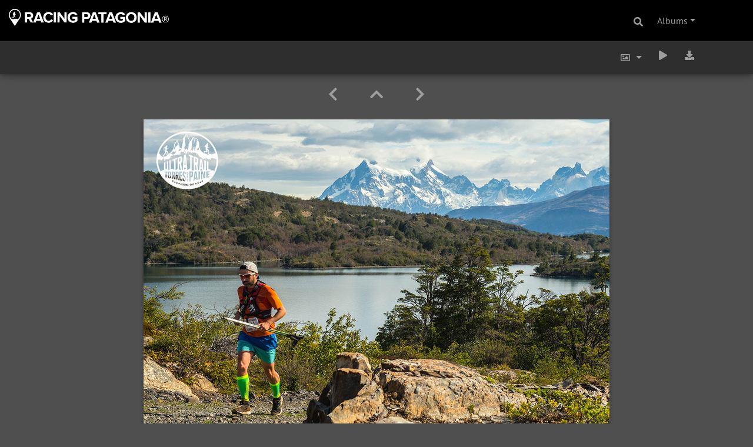

--- FILE ---
content_type: text/html; charset=utf-8
request_url: https://cdn.racingpatagonia.com/photos/picture.php/23339/category/ultra-paine-2016
body_size: 7252
content:
<a href="https://cdn.racingpatagonia.com/photos/index.php?/page/racing_patagonia"><img id="rpLogo" style="float: left; position: absolute; top: 15; left: 15;border: none;width: 17em;z-index:2000;" src="https://cdn.racingpatagonia.com/rpatagonia/logos/RacingPatagoniaLogo_SinCuernos_White.png" alt="Logo Racing Patagonia" /></a><!DOCTYPE html>
<html lang="en" dir="ltr">
<head>
    <meta http-equiv="Content-Type" content="text/html; charset=utf-8">
    <meta name="generator" content="Piwigo (aka PWG), see piwigo.org">
    <meta name="viewport" content="width=device-width, initial-scale=1.0, maximum-scale=1.0, viewport-fit=cover">
    <meta name="mobile-web-app-capable" content="yes">
    <meta name="apple-mobile-web-app-capable" content="yes">
    <meta name="apple-mobile-web-app-status-bar-style" content="black-translucent">
    <meta http-equiv="X-UA-Compatible" content="IE=edge">
    <meta name="description" content="edhe6527 - edhe6527.jpg">

    <title>edhe6527 | </title>
    
    <link rel="icon" sizes="192x192" href="../../../themes/bootstrap_darkroom/img/logo.png">
    <link rel="apple-touch-icon" sizes="192x192" href="../../../themes/bootstrap_darkroom/img/logo.png">
    <link rel="start" title="Home" href="/photos/" >
    <link rel="search" title="Search" href="../../../search.php">
    <link rel="first" title="First" href="../../../picture.php/23368/category/ultra-paine-2016">
    <link rel="prev" title="Previous" href="../../../picture.php/23319/category/ultra-paine-2016">
    <link rel="next" title="Next" href="../../../picture.php/23334/category/ultra-paine-2016">
    <link rel="last" title="Last" href="../../../picture.php/23274/category/ultra-paine-2016">
    <link rel="up" title="Thumbnails" href="../../../index.php/category/ultra-paine-2016">
    <link rel="canonical" href="../../../picture.php/23339">

<link rel="stylesheet" type="text/css" href="../../../_data/combined/1o8dyek.css">

    <meta name="robots" content="noindex,nofollow">
<link rel="prerender" href="../../../picture.php/23334/category/ultra-paine-2016">
</head>

<body id="thePicturePage">
<div id="wrapper">
        <nav class="navbar navbar-expand-lg navbar-main bg-dark navbar-dark">
            <div class="container">
                <a class="navbar-brand mr-auto" href="/photos/"></a>
                <button type="button" class="navbar-toggler" data-toggle="collapse" data-target="#navbar-menubar" aria-controls="navbar-menubar" aria-expanded="false" aria-label="Toggle navigation">
                    <span class="fas fa-bars"></span>
                </button>
                <div class="collapse navbar-collapse" id="navbar-menubar">
                  <form class="form-inline navbar-form ml-auto" role="search" action="../../../qsearch.php" method="get" id="quicksearch" onsubmit="return this.q.value!='' && this.q.value!=qsearch_prompt;">
                    <i class="fas fa-search" title="Search" aria-hidden="true"></i>
                    <div class="form-group">
                        <input type="text" name="q" id="qsearchInput" class="form-control" placeholder="Search" />
                    </div>
                  </form>

<!-- Start of menubar.tpl -->
<ul class="navbar-nav">
<li id="categoriesDropdownMenu" class="nav-item dropdown">
    <a href="#" class="nav-link dropdown-toggle" data-toggle="dropdown">Albums</a>
    <div class="dropdown-menu dropdown-menu-right" role="menu">
        <a class="dropdown-item" data-level="0" href="../../../index.php/category/64">
            Patagonian Expedition Race&#174;
            <span class="badge badge-secondary ml-2" title="739 photos in 14 sub-albums">739</span>
        </a>
        <a class="dropdown-item" data-level="1" href="../../../index.php/category/per-top100">
            Top 100
            <span class="badge badge-secondary ml-2" title="100 photos in this album">100</span>
        </a>
        <a class="dropdown-item" data-level="1" href="../../../index.php/category/per2018">
            2018
            <span class="badge badge-secondary ml-2" title="100 photos in this album">100</span>
        </a>
        <a class="dropdown-item" data-level="1" href="../../../index.php/category/per2016">
            2016
            <span class="badge badge-secondary ml-2" title="100 photos in this album">100</span>
        </a>
        <a class="dropdown-item" data-level="1" href="../../../index.php/category/per2013">
            2013
            <span class="badge badge-secondary ml-2" title="40 photos in this album">40</span>
        </a>
        <a class="dropdown-item" data-level="1" href="../../../index.php/category/per2012">
            2012
            <span class="badge badge-secondary ml-2" title="40 photos in this album">40</span>
        </a>
        <a class="dropdown-item" data-level="1" href="../../../index.php/category/per2011">
            2011
            <span class="badge badge-secondary ml-2" title="40 photos in this album">40</span>
        </a>
        <a class="dropdown-item" data-level="1" href="../../../index.php/category/per2010">
            2010
            <span class="badge badge-secondary ml-2" title="40 photos in this album">40</span>
        </a>
        <a class="dropdown-item" data-level="1" href="../../../index.php/category/per2009">
            2009
            <span class="badge badge-secondary ml-2" title="40 photos in this album">40</span>
        </a>
        <a class="dropdown-item" data-level="1" href="../../../index.php/category/per2008">
            2008
            <span class="badge badge-secondary ml-2" title="40 photos in this album">40</span>
        </a>
        <a class="dropdown-item" data-level="1" href="../../../index.php/category/per2007">
            2007
            <span class="badge badge-secondary ml-2" title="40 photos in this album">40</span>
        </a>
        <a class="dropdown-item" data-level="1" href="../../../index.php/category/per2006-invierno">
            2006 Winter
            <span class="badge badge-secondary ml-2" title="40 photos in this album">40</span>
        </a>
        <a class="dropdown-item" data-level="1" href="../../../index.php/category/per2006">
            2006
            <span class="badge badge-secondary ml-2" title="39 photos in this album">39</span>
        </a>
        <a class="dropdown-item" data-level="1" href="../../../index.php/category/per2005">
            2005
            <span class="badge badge-secondary ml-2" title="40 photos in this album">40</span>
        </a>
        <a class="dropdown-item" data-level="1" href="../../../index.php/category/per2004">
            2004
            <span class="badge badge-secondary ml-2" title="40 photos in this album">40</span>
        </a>
        <a class="dropdown-item" data-level="0" href="../../../index.php/category/ultra-fiord">
            Ultra Fiord&#174;
            <span class="badge badge-secondary ml-2" title="2722 photos in 8 sub-albums">2722</span>
        </a>
        <a class="dropdown-item" data-level="1" href="../../../index.php/category/ultra-fiord-2024">
            2024
            <span class="badge badge-secondary ml-2" title="1772 photos in this album">1772</span>
        </a>
        <a class="dropdown-item" data-level="1" href="../../../index.php/category/ultra-fiord-2023">
            2023
            <span class="badge badge-secondary ml-2" title="250 photos in this album">250</span>
        </a>
        <a class="dropdown-item" data-level="1" href="../../../index.php/category/ultra-fiord-2022">
            2022
            <span class="badge badge-secondary ml-2" title="150 photos in this album">150</span>
        </a>
        <a class="dropdown-item" data-level="1" href="../../../index.php/category/ultra-fiord-2019">
            2019
            <span class="badge badge-secondary ml-2" title="100 photos in this album">100</span>
        </a>
        <a class="dropdown-item" data-level="1" href="../../../index.php/category/ultra-fiord-2018">
            2018
            <span class="badge badge-secondary ml-2" title="100 photos in this album">100</span>
        </a>
        <a class="dropdown-item" data-level="1" href="../../../index.php/category/ultra-fiord-2017">
            2017
            <span class="badge badge-secondary ml-2" title="150 photos in this album">150</span>
        </a>
        <a class="dropdown-item" data-level="1" href="../../../index.php/category/ultra-fiord-2016">
            2016
            <span class="badge badge-secondary ml-2" title="100 photos in this album">100</span>
        </a>
        <a class="dropdown-item" data-level="1" href="../../../index.php/category/ultra-fiord-2015">
            2015
            <span class="badge badge-secondary ml-2" title="100 photos in this album">100</span>
        </a>
        <a class="dropdown-item" data-level="0" href="../../../index.php/category/ultra-paine">
            Ultra Paine&#174;
            <span class="badge badge-secondary ml-2" title="8434 photos in 11 sub-albums">8434</span>
        </a>
        <a class="dropdown-item" data-level="1" href="../../../index.php/category/ultra-paine-2025">
            2025
            <span class="badge badge-secondary ml-2" title="6434 photos in this album">6434</span>
        </a>
        <a class="dropdown-item" data-level="1" href="../../../index.php/category/ultra-paine-2024">
            2024
            <span class="badge badge-secondary ml-2" title="300 photos in this album">300</span>
        </a>
        <a class="dropdown-item" data-level="1" href="../../../index.php/category/ultra-paine-2023">
            2023
            <span class="badge badge-secondary ml-2" title="300 photos in this album">300</span>
        </a>
        <a class="dropdown-item" data-level="1" href="../../../index.php/category/ultra-paine-2022">
            2022
            <span class="badge badge-secondary ml-2" title="250 photos in this album">250</span>
        </a>
        <a class="dropdown-item" data-level="1" href="../../../index.php/category/ultra-paine-2021">
            2021
            <span class="badge badge-secondary ml-2" title="250 photos in this album">250</span>
        </a>
        <a class="dropdown-item" data-level="1" href="../../../index.php/category/ultra-paine-2019">
            2019
            <span class="badge badge-secondary ml-2" title="250 photos in this album">250</span>
        </a>
        <a class="dropdown-item" data-level="1" href="../../../index.php/category/ultra-paine-2018">
            2018
            <span class="badge badge-secondary ml-2" title="100 photos in this album">100</span>
        </a>
        <a class="dropdown-item" data-level="1" href="../../../index.php/category/ultra-paine-2017">
            2017
            <span class="badge badge-secondary ml-2" title="250 photos in this album">250</span>
        </a>
        <a class="dropdown-item active" data-level="1" href="../../../index.php/category/ultra-paine-2016">
            2016
            <span class="badge badge-secondary ml-2" title="100 photos in this album">100</span>
        </a>
        <a class="dropdown-item" data-level="1" href="../../../index.php/category/ultra-paine-2015">
            2015
            <span class="badge badge-secondary ml-2" title="100 photos in this album">100</span>
        </a>
        <a class="dropdown-item" data-level="1" href="../../../index.php/category/ultra-paine-2014">
            2014
            <span class="badge badge-secondary ml-2" title="100 photos in this album">100</span>
        </a>
        <a class="dropdown-item" data-level="0" href="../../../index.php/category/patagonian-international-marathon">
            Patagonian International Marathon&#174;
            <span class="badge badge-secondary ml-2" title="6056 photos in 13 sub-albums">6056</span>
        </a>
        <a class="dropdown-item" data-level="1" href="../../../index.php/category/pim2025">
            2025
            <span class="badge badge-secondary ml-2" title="4056 photos in this album">4056</span>
        </a>
        <a class="dropdown-item" data-level="1" href="../../../index.php/category/pim2024">
            2024
            <span class="badge badge-secondary ml-2" title="300 photos in this album">300</span>
        </a>
        <a class="dropdown-item" data-level="1" href="../../../index.php/category/pim2023">
            2023
            <span class="badge badge-secondary ml-2" title="300 photos in this album">300</span>
        </a>
        <a class="dropdown-item" data-level="1" href="../../../index.php/category/pim2022">
            2022
            <span class="badge badge-secondary ml-2" title="250 photos in this album">250</span>
        </a>
        <a class="dropdown-item" data-level="1" href="../../../index.php/category/pim2021">
            2021
            <span class="badge badge-secondary ml-2" title="150 photos in this album">150</span>
        </a>
        <a class="dropdown-item" data-level="1" href="../../../index.php/category/pim2019">
            2019
            <span class="badge badge-secondary ml-2" title="150 photos in this album">150</span>
        </a>
        <a class="dropdown-item" data-level="1" href="../../../index.php/category/pim2018">
            2018
            <span class="badge badge-secondary ml-2" title="150 photos in this album">150</span>
        </a>
        <a class="dropdown-item" data-level="1" href="../../../index.php/category/pim2017">
            2017
            <span class="badge badge-secondary ml-2" title="150 photos in this album">150</span>
        </a>
        <a class="dropdown-item" data-level="1" href="../../../index.php/category/pim2016">
            2016
            <span class="badge badge-secondary ml-2" title="150 photos in this album">150</span>
        </a>
        <a class="dropdown-item" data-level="1" href="../../../index.php/category/pim2015">
            2015
            <span class="badge badge-secondary ml-2" title="150 photos in this album">150</span>
        </a>
        <a class="dropdown-item" data-level="1" href="../../../index.php/category/pim2014">
            2014
            <span class="badge badge-secondary ml-2" title="150 photos in this album">150</span>
        </a>
        <a class="dropdown-item" data-level="1" href="../../../index.php/category/pim2013">
            2013
            <span class="badge badge-secondary ml-2" title="50 photos in this album">50</span>
        </a>
        <a class="dropdown-item" data-level="1" href="../../../index.php/category/pim2012">
            2012
            <span class="badge badge-secondary ml-2" title="50 photos in this album">50</span>
        </a>
        <div class="dropdown-divider"></div>
        <div class="dropdown-header">17952 photos</div>
    </div>
</li>




</ul>
<!-- End of menubar.tpl -->

                </div>
            </div>
        </nav>





<!-- End of header.tpl -->
<!-- Start of picture.tpl -->


<nav class="navbar navbar-contextual navbar-expand-lg navbar-dark bg-light sticky-top mb-2">
    <div class="container">
        <div class="navbar-brand">
            <div class="nav-breadcrumb d-inline-flex"><a class="nav-breadcrumb-item" href="/photos/">Home</a><a class="nav-breadcrumb-item" href="../../../index.php/categories">Albums</a><a class="nav-breadcrumb-item" href="../../../index.php/category/ultra-paine">Ultra Paine&#174;</a><a class="nav-breadcrumb-item" href="../../../index.php/category/ultra-paine-2016">2016</a><span class="nav-breadcrumb-item active">edhe6527</span></div>
        </div>
        <button type="button" class="navbar-toggler" data-toggle="collapse" data-target="#secondary-navbar" aria-controls="secondary-navbar" aria-expanded="false" aria-label="Toggle navigation">
            <span class="fas fa-bars"></span>
        </button>
        <div class="navbar-collapse collapse justify-content-end" id="secondary-navbar">
            <ul class="navbar-nav">

                <li class="nav-item dropdown">
                    <a href="#" class="nav-link dropdown-toggle" data-toggle="dropdown" title="Photo sizes">
                        <i class="far fa-image fa-fw" aria-hidden="true"></i><span class="d-lg-none ml-2">Photo sizes</span>
                    </a>
                    <div class="dropdown-menu dropdown-menu-right" role="menu">
                        <a id="derivative2small" class="dropdown-item derivative-li" href="javascript:changeImgSrc('../../../_data/i/upload/2023/05/26/20230526191859-735bfe1f-2s.jpg','2small','2small')" rel="nofollow">
                                XXS - tiny<span class="derivativeSizeDetails"> (240 x 180)</span>
                        </a>
                        <a id="derivativexsmall" class="dropdown-item derivative-li" href="javascript:changeImgSrc('../../../i.php/upload/2023/05/26/20230526191859-735bfe1f-xs.jpg','xsmall','xsmall')" rel="nofollow">
                                XS - extra small<span class="derivativeSizeDetails"> (432 x 324)</span>
                        </a>
                        <a id="derivativesmall" class="dropdown-item derivative-li" href="javascript:changeImgSrc('../../../_data/i/upload/2023/05/26/20230526191859-735bfe1f-sm.jpg','small','small')" rel="nofollow">
                                S - small<span class="derivativeSizeDetails"> (576 x 432)</span>
                        </a>
                        <a id="derivativemedium" class="dropdown-item derivative-li active" href="javascript:changeImgSrc('../../../_data/i/upload/2023/05/26/20230526191859-735bfe1f-me.jpg','medium','medium')" rel="nofollow">
                                M - medium<span class="derivativeSizeDetails"> (792 x 594)</span>
                        </a>
                        <a id="derivativelarge" class="dropdown-item derivative-li" href="javascript:changeImgSrc('../../../_data/i/upload/2023/05/26/20230526191859-735bfe1f-la.jpg','large','large')" rel="nofollow">
                                L - large<span class="derivativeSizeDetails"> (1008 x 756)</span>
                        </a>
                        <a id="derivativeOriginal" class="dropdown-item derivative-li" href="javascript:changeImgSrc('../../../upload/2023/05/26/20230526191859-735bfe1f.jpg','xlarge','Original')" rel="nofollow">
                                Original<span class="derivativeSizeDetails"> (1200 x 900)</span>
                        </a>
                    </div>
                </li>
                <li class="nav-item">
                    <a class="nav-link" href="../../../picture.php/23339/category/ultra-paine-2016?slideshow=" title="slideshow" id="startSlideshow" rel="nofollow">
                        <i class="fas fa-play fa-fw" aria-hidden="true"></i><span class="d-lg-none ml-2 text-capitalize">slideshow</span>
                    </a>
                </li>

                <li class="nav-item">
                    <a id="downloadSwitchLink" class="nav-link" href="../../../action.php?id=23339&amp;part=e&amp;download" title="Download this file" rel="nofollow">
                        <i class="fas fa-download fa-fw" aria-hidden="true"></i><span class="d-lg-none ml-2">Download this file</span>
                    </a>
 
                </li>
            </ul>
        </div>
    </div>
</nav>


<div id="main-picture-container" class="container">



  <div class="row justify-content-center">
    <div id="navigationButtons" class="col-12 py-2">


<a href="../../../picture.php/23319/category/ultra-paine-2016" title="Previous : artr2831" id="navPrevPicture"> <i class="fas fa-chevron-left" aria-hidden="true"></i> </a><a href="../../../index.php/category/ultra-paine-2016" title="Thumbnails"> <i class="fas fa-chevron-up"></i> </a><a href="../../../picture.php/23334/category/ultra-paine-2016" title="Next : edhe6293" id="navNextPicture"> <i class="fas fa-chevron-right" aria-hidden="true"></i> </a>
    </div>


  </div>

  <div id="theImage" class="row d-block justify-content-center mb-3">
    <img class=" " src="../../../_data/i/upload/2023/05/26/20230526191859-735bfe1f-me.jpg" width="792" height="594" alt="edhe6527.jpg" id="theMainImage" usemap="#mapmedium" title="edhe6527 - edhe6527.jpg">

<map name="map2small"><area shape=rect coords="0,0,60,180" href="../../../picture.php/23319/category/ultra-paine-2016" title="Previous : artr2831" alt="artr2831"><area shape=rect coords="60,0,179,45" href="../../../index.php/category/ultra-paine-2016" title="Thumbnails" alt="Thumbnails"><area shape=rect coords="180,0,240,180" href="../../../picture.php/23334/category/ultra-paine-2016" title="Next : edhe6293" alt="edhe6293"></map><map name="mapxsmall"><area shape=rect coords="0,0,108,324" href="../../../picture.php/23319/category/ultra-paine-2016" title="Previous : artr2831" alt="artr2831"><area shape=rect coords="108,0,322,81" href="../../../index.php/category/ultra-paine-2016" title="Thumbnails" alt="Thumbnails"><area shape=rect coords="324,0,432,324" href="../../../picture.php/23334/category/ultra-paine-2016" title="Next : edhe6293" alt="edhe6293"></map><map name="mapsmall"><area shape=rect coords="0,0,144,432" href="../../../picture.php/23319/category/ultra-paine-2016" title="Previous : artr2831" alt="artr2831"><area shape=rect coords="144,0,429,108" href="../../../index.php/category/ultra-paine-2016" title="Thumbnails" alt="Thumbnails"><area shape=rect coords="433,0,576,432" href="../../../picture.php/23334/category/ultra-paine-2016" title="Next : edhe6293" alt="edhe6293"></map><map name="mapmedium"><area shape=rect coords="0,0,198,594" href="../../../picture.php/23319/category/ultra-paine-2016" title="Previous : artr2831" alt="artr2831"><area shape=rect coords="198,0,591,148" href="../../../index.php/category/ultra-paine-2016" title="Thumbnails" alt="Thumbnails"><area shape=rect coords="595,0,792,594" href="../../../picture.php/23334/category/ultra-paine-2016" title="Next : edhe6293" alt="edhe6293"></map><map name="maplarge"><area shape=rect coords="0,0,252,756" href="../../../picture.php/23319/category/ultra-paine-2016" title="Previous : artr2831" alt="artr2831"><area shape=rect coords="252,0,752,189" href="../../../index.php/category/ultra-paine-2016" title="Thumbnails" alt="Thumbnails"><area shape=rect coords="757,0,1008,756" href="../../../picture.php/23334/category/ultra-paine-2016" title="Next : edhe6293" alt="edhe6293"></map><map name="mapOriginal"><area shape=rect coords="0,0,300,900" href="../../../picture.php/23319/category/ultra-paine-2016" title="Previous : artr2831" alt="artr2831"><area shape=rect coords="300,0,895,225" href="../../../index.php/category/ultra-paine-2016" title="Thumbnails" alt="Thumbnails"><area shape=rect coords="902,0,1200,900" href="../../../picture.php/23334/category/ultra-paine-2016" title="Next : edhe6293" alt="edhe6293"></map>
  </div>


  <div id="theImageComment" class="row justify-content-center mb-3">
  </div>

    
  <div id="theImageShareButtons" class="row justify-content-center">
    <section id="share">
        <a href="http://twitter.com/share?text=edhe6527&amp;url=https://cdn.racingpatagonia.com/photos/picture.php/23339/category/ultra-paine-2016"
           onclick="window.open(this.href, 'twitter-share', 'width=550,height=235');return false;" title="Share on Twitter">
            <i class="fab fa-twitter"></i>        </a>
        <a href="https://www.facebook.com/sharer/sharer.php?u=https://cdn.racingpatagonia.com/photos/picture.php/23339/category/ultra-paine-2016"
           onclick="window.open(this.href, 'facebook-share','width=580,height=296');return false;" title="Share on Facebook">
            <i class="fab fa-facebook"></i>        </a>
    </section>
  </div>
</div>

<div id="carousel-container" class="container">
  <div id="theImageCarousel" class="row mx-0">
    <div class="col-lg-10 col-md-12 mx-auto">
      <div id="thumbnailCarousel" class="slick-carousel">
                        <div class="text-center">
          <a href="../../../picture.php/23368/category/ultra-paine-2016">
            <img data-lazy="../../../_data/i/upload/2023/05/26/20230526191859-7911e79c-sq.jpg" alt="paai6580" title="" class="img-fluid path-ext-jpg file-ext-jpg">
          </a>
        </div>
                        <div class="text-center">
          <a href="../../../picture.php/23362/category/ultra-paine-2016">
            <img data-lazy="../../../_data/i/upload/2023/05/26/20230526191859-377e3359-sq.jpg" alt="juma9451" title="" class="img-fluid path-ext-jpg file-ext-jpg">
          </a>
        </div>
                        <div class="text-center">
          <a href="../../../picture.php/23372/category/ultra-paine-2016">
            <img data-lazy="../../../_data/i/upload/2023/05/26/20230526191859-b5fed9a0-sq.jpg" alt="paai7118" title="" class="img-fluid path-ext-jpg file-ext-jpg">
          </a>
        </div>
                        <div class="text-center">
          <a href="../../../picture.php/23346/category/ultra-paine-2016">
            <img data-lazy="../../../_data/i/upload/2023/05/26/20230526191859-1aaa4ea2-sq.jpg" alt="gusa6645" title="" class="img-fluid path-ext-jpg file-ext-jpg">
          </a>
        </div>
                        <div class="text-center">
          <a href="../../../picture.php/23364/category/ultra-paine-2016">
            <img data-lazy="../../../_data/i/upload/2023/05/26/20230526191859-520ec4a4-sq.jpg" alt="juma9525" title="" class="img-fluid path-ext-jpg file-ext-jpg">
          </a>
        </div>
                        <div class="text-center">
          <a href="../../../picture.php/23321/category/ultra-paine-2016">
            <img data-lazy="../../../_data/i/upload/2023/05/26/20230526191859-3ef50cfa-sq.jpg" alt="artr2840" title="" class="img-fluid path-ext-jpg file-ext-jpg">
          </a>
        </div>
                        <div class="text-center">
          <a href="../../../picture.php/23361/category/ultra-paine-2016">
            <img data-lazy="../../../_data/i/upload/2023/05/26/20230526191859-4aa73989-sq.jpg" alt="juma9444" title="" class="img-fluid path-ext-jpg file-ext-jpg">
          </a>
        </div>
                        <div class="text-center">
          <a href="../../../picture.php/23358/category/ultra-paine-2016">
            <img data-lazy="../../../_data/i/upload/2023/05/26/20230526191859-f49e0f6a-sq.jpg" alt="juma9375" title="" class="img-fluid path-ext-jpg file-ext-jpg">
          </a>
        </div>
                        <div class="text-center">
          <a href="../../../picture.php/23347/category/ultra-paine-2016">
            <img data-lazy="../../../_data/i/upload/2023/05/26/20230526191859-3ac5e908-sq.jpg" alt="gusa6659" title="" class="img-fluid path-ext-jpg file-ext-jpg">
          </a>
        </div>
                        <div class="text-center">
          <a href="../../../picture.php/23336/category/ultra-paine-2016">
            <img data-lazy="../../../_data/i/upload/2023/05/26/20230526191859-eadec07f-sq.jpg" alt="edhe6488" title="" class="img-fluid path-ext-jpg file-ext-jpg">
          </a>
        </div>
                        <div class="text-center">
          <a href="../../../picture.php/23355/category/ultra-paine-2016">
            <img data-lazy="../../../_data/i/upload/2023/05/26/20230526191859-dfb1cb55-sq.jpg" alt="juma9192" title="" class="img-fluid path-ext-jpg file-ext-jpg">
          </a>
        </div>
                        <div class="text-center">
          <a href="../../../picture.php/23354/category/ultra-paine-2016">
            <img data-lazy="../../../_data/i/upload/2023/05/26/20230526191859-1f46e7d5-sq.jpg" alt="gusa6948" title="" class="img-fluid path-ext-jpg file-ext-jpg">
          </a>
        </div>
                        <div class="text-center">
          <a href="../../../picture.php/23353/category/ultra-paine-2016">
            <img data-lazy="../../../_data/i/upload/2023/05/26/20230526191859-7a5aad15-sq.jpg" alt="gusa6934" title="" class="img-fluid path-ext-jpg file-ext-jpg">
          </a>
        </div>
                        <div class="text-center">
          <a href="../../../picture.php/23351/category/ultra-paine-2016">
            <img data-lazy="../../../_data/i/upload/2023/05/26/20230526191859-a91683f1-sq.jpg" alt="gusa6741" title="" class="img-fluid path-ext-jpg file-ext-jpg">
          </a>
        </div>
                        <div class="text-center">
          <a href="../../../picture.php/23370/category/ultra-paine-2016">
            <img data-lazy="../../../_data/i/upload/2023/05/26/20230526191859-11689b7f-sq.jpg" alt="paai6678" title="" class="img-fluid path-ext-jpg file-ext-jpg">
          </a>
        </div>
                        <div class="text-center">
          <a href="../../../picture.php/23348/category/ultra-paine-2016">
            <img data-lazy="../../../_data/i/upload/2023/05/26/20230526191859-4e1f7eb5-sq.jpg" alt="gusa6668" title="" class="img-fluid path-ext-jpg file-ext-jpg">
          </a>
        </div>
                        <div class="text-center">
          <a href="../../../picture.php/23279/category/ultra-paine-2016">
            <img data-lazy="../../../_data/i/upload/2023/05/26/20230526191859-d935245e-sq.jpg" alt="SP3095" title="" class="img-fluid path-ext-jpg file-ext-jpg">
          </a>
        </div>
                        <div class="text-center">
          <a href="../../../picture.php/23316/category/ultra-paine-2016">
            <img data-lazy="../../../_data/i/upload/2023/05/26/20230526191859-4b3769fa-sq.jpg" alt="artr2807" title="" class="img-fluid path-ext-jpg file-ext-jpg">
          </a>
        </div>
                        <div class="text-center">
          <a href="../../../picture.php/23345/category/ultra-paine-2016">
            <img data-lazy="../../../_data/i/upload/2023/05/26/20230526191859-a4f19e84-sq.jpg" alt="gusa6591" title="" class="img-fluid path-ext-jpg file-ext-jpg">
          </a>
        </div>
                        <div class="text-center">
          <a href="../../../picture.php/23343/category/ultra-paine-2016">
            <img data-lazy="../../../_data/i/upload/2023/05/26/20230526191859-36578e6a-sq.jpg" alt="edhe6623" title="" class="img-fluid path-ext-jpg file-ext-jpg">
          </a>
        </div>
                        <div class="text-center">
          <a href="../../../picture.php/23369/category/ultra-paine-2016">
            <img data-lazy="../../../_data/i/upload/2023/05/26/20230526191859-842a1a2b-sq.jpg" alt="paai6615" title="" class="img-fluid path-ext-jpg file-ext-jpg">
          </a>
        </div>
                        <div class="text-center">
          <a href="../../../picture.php/23319/category/ultra-paine-2016">
            <img data-lazy="../../../_data/i/upload/2023/05/26/20230526191859-a2a921c0-sq.jpg" alt="artr2831" title="" class="img-fluid path-ext-jpg file-ext-jpg">
          </a>
        </div>
                        <div class="text-center thumbnail-active">
          <a href="../../../picture.php/23339/category/ultra-paine-2016">
            <img data-lazy="../../../_data/i/upload/2023/05/26/20230526191859-735bfe1f-sq.jpg" alt="edhe6527" title="" class="img-fluid path-ext-jpg file-ext-jpg">
          </a>
        </div>
                        <div class="text-center">
          <a href="../../../picture.php/23334/category/ultra-paine-2016">
            <img data-lazy="../../../_data/i/upload/2023/05/26/20230526191859-8336f6b8-sq.jpg" alt="edhe6293" title="" class="img-fluid path-ext-jpg file-ext-jpg">
          </a>
        </div>
                        <div class="text-center">
          <a href="../../../picture.php/23295/category/ultra-paine-2016">
            <img data-lazy="../../../_data/i/upload/2023/05/26/20230526191859-a2838494-sq.jpg" alt="alzo9210" title="" class="img-fluid path-ext-jpg file-ext-jpg">
          </a>
        </div>
                        <div class="text-center">
          <a href="../../../picture.php/23326/category/ultra-paine-2016">
            <img data-lazy="../../../_data/i/upload/2023/05/26/20230526191859-6affbe23-sq.jpg" alt="edhe3085" title="" class="img-fluid path-ext-jpg file-ext-jpg">
          </a>
        </div>
                        <div class="text-center">
          <a href="../../../picture.php/23333/category/ultra-paine-2016">
            <img data-lazy="../../../_data/i/upload/2023/05/26/20230526191859-551c949e-sq.jpg" alt="edhe6280" title="" class="img-fluid path-ext-jpg file-ext-jpg">
          </a>
        </div>
                        <div class="text-center">
          <a href="../../../picture.php/23310/category/ultra-paine-2016">
            <img data-lazy="../../../_data/i/upload/2023/05/26/20230526191859-ac89056c-sq.jpg" alt="artr2627" title="" class="img-fluid path-ext-jpg file-ext-jpg">
          </a>
        </div>
                        <div class="text-center">
          <a href="../../../picture.php/23328/category/ultra-paine-2016">
            <img data-lazy="../../../_data/i/upload/2023/05/26/20230526191859-35f7587a-sq.jpg" alt="edhe3195" title="" class="img-fluid path-ext-jpg file-ext-jpg">
          </a>
        </div>
                        <div class="text-center">
          <a href="../../../picture.php/23325/category/ultra-paine-2016">
            <img data-lazy="../../../_data/i/upload/2023/05/26/20230526191859-3847a89e-sq.jpg" alt="edhe3080" title="" class="img-fluid path-ext-jpg file-ext-jpg">
          </a>
        </div>
                        <div class="text-center">
          <a href="../../../picture.php/23305/category/ultra-paine-2016">
            <img data-lazy="../../../_data/i/upload/2023/05/26/20230526191859-bae7524d-sq.jpg" alt="artr2536" title="" class="img-fluid path-ext-jpg file-ext-jpg">
          </a>
        </div>
                        <div class="text-center">
          <a href="../../../picture.php/23275/category/ultra-paine-2016">
            <img data-lazy="../../../_data/i/upload/2023/05/26/20230526191859-1c0f3cbc-sq.jpg" alt="SP3043" title="" class="img-fluid path-ext-jpg file-ext-jpg">
          </a>
        </div>
                        <div class="text-center">
          <a href="../../../picture.php/23324/category/ultra-paine-2016">
            <img data-lazy="../../../_data/i/upload/2023/05/26/20230526191859-fc557afe-sq.jpg" alt="artr2889" title="" class="img-fluid path-ext-jpg file-ext-jpg">
          </a>
        </div>
                        <div class="text-center">
          <a href="../../../picture.php/23323/category/ultra-paine-2016">
            <img data-lazy="../../../_data/i/upload/2023/05/26/20230526191859-9d6ed371-sq.jpg" alt="artr2886" title="" class="img-fluid path-ext-jpg file-ext-jpg">
          </a>
        </div>
                        <div class="text-center">
          <a href="../../../picture.php/23357/category/ultra-paine-2016">
            <img data-lazy="../../../_data/i/upload/2023/05/26/20230526191859-477544f1-sq.jpg" alt="juma9341" title="" class="img-fluid path-ext-jpg file-ext-jpg">
          </a>
        </div>
                        <div class="text-center">
          <a href="../../../picture.php/23318/category/ultra-paine-2016">
            <img data-lazy="../../../_data/i/upload/2023/05/26/20230526191859-b74c306e-sq.jpg" alt="artr2826" title="" class="img-fluid path-ext-jpg file-ext-jpg">
          </a>
        </div>
                        <div class="text-center">
          <a href="../../../picture.php/23320/category/ultra-paine-2016">
            <img data-lazy="../../../_data/i/upload/2023/05/26/20230526191859-0e68e18d-sq.jpg" alt="artr2833" title="" class="img-fluid path-ext-jpg file-ext-jpg">
          </a>
        </div>
                        <div class="text-center">
          <a href="../../../picture.php/23315/category/ultra-paine-2016">
            <img data-lazy="../../../_data/i/upload/2023/05/26/20230526191859-601825ae-sq.jpg" alt="artr2777" title="" class="img-fluid path-ext-jpg file-ext-jpg">
          </a>
        </div>
                        <div class="text-center">
          <a href="../../../picture.php/23342/category/ultra-paine-2016">
            <img data-lazy="../../../_data/i/upload/2023/05/26/20230526191859-246fb47d-sq.jpg" alt="edhe6595" title="" class="img-fluid path-ext-jpg file-ext-jpg">
          </a>
        </div>
                        <div class="text-center">
          <a href="../../../picture.php/23289/category/ultra-paine-2016">
            <img data-lazy="../../../_data/i/upload/2023/05/26/20230526191859-90cf18ec-sq.jpg" alt="alga1089" title="" class="img-fluid path-ext-jpg file-ext-jpg">
          </a>
        </div>
                        <div class="text-center">
          <a href="../../../picture.php/23313/category/ultra-paine-2016">
            <img data-lazy="../../../_data/i/upload/2023/05/26/20230526191859-59853cb6-sq.jpg" alt="artr2687" title="" class="img-fluid path-ext-jpg file-ext-jpg">
          </a>
        </div>
                        <div class="text-center">
          <a href="../../../picture.php/23303/category/ultra-paine-2016">
            <img data-lazy="../../../_data/i/upload/2023/05/26/20230526191859-aeabe777-sq.jpg" alt="artr2499" title="" class="img-fluid path-ext-jpg file-ext-jpg">
          </a>
        </div>
                        <div class="text-center">
          <a href="../../../picture.php/23329/category/ultra-paine-2016">
            <img data-lazy="../../../_data/i/upload/2023/05/26/20230526191859-95ee4c26-sq.jpg" alt="edhe3211" title="" class="img-fluid path-ext-jpg file-ext-jpg">
          </a>
        </div>
                        <div class="text-center">
          <a href="../../../picture.php/23350/category/ultra-paine-2016">
            <img data-lazy="../../../_data/i/upload/2023/05/26/20230526191859-02d72305-sq.jpg" alt="gusa6730" title="" class="img-fluid path-ext-jpg file-ext-jpg">
          </a>
        </div>
                        <div class="text-center">
          <a href="../../../picture.php/23312/category/ultra-paine-2016">
            <img data-lazy="../../../_data/i/upload/2023/05/26/20230526191859-a0916422-sq.jpg" alt="artr2669" title="" class="img-fluid path-ext-jpg file-ext-jpg">
          </a>
        </div>
                        <div class="text-center">
          <a href="../../../picture.php/23311/category/ultra-paine-2016">
            <img data-lazy="../../../_data/i/upload/2023/05/26/20230526191859-73f01a3a-sq.jpg" alt="artr2656" title="" class="img-fluid path-ext-jpg file-ext-jpg">
          </a>
        </div>
                        <div class="text-center">
          <a href="../../../picture.php/23284/category/ultra-paine-2016">
            <img data-lazy="../../../_data/i/upload/2023/05/26/20230526191859-0dda41d3-sq.jpg" alt="alga0901" title="" class="img-fluid path-ext-jpg file-ext-jpg">
          </a>
        </div>
                        <div class="text-center">
          <a href="../../../picture.php/23298/category/ultra-paine-2016">
            <img data-lazy="../../../_data/i/upload/2023/05/26/20230526191859-abbcc65a-sq.jpg" alt="alzo9462" title="" class="img-fluid path-ext-jpg file-ext-jpg">
          </a>
        </div>
                        <div class="text-center">
          <a href="../../../picture.php/23341/category/ultra-paine-2016">
            <img data-lazy="../../../_data/i/upload/2023/05/26/20230526191859-92a07a01-sq.jpg" alt="edhe6591" title="" class="img-fluid path-ext-jpg file-ext-jpg">
          </a>
        </div>
                        <div class="text-center">
          <a href="../../../picture.php/23363/category/ultra-paine-2016">
            <img data-lazy="../../../_data/i/upload/2023/05/26/20230526191859-1163a233-sq.jpg" alt="juma9515" title="" class="img-fluid path-ext-jpg file-ext-jpg">
          </a>
        </div>
                        <div class="text-center">
          <a href="../../../picture.php/23308/category/ultra-paine-2016">
            <img data-lazy="../../../_data/i/upload/2023/05/26/20230526191859-ab95200a-sq.jpg" alt="artr2585" title="" class="img-fluid path-ext-jpg file-ext-jpg">
          </a>
        </div>
                        <div class="text-center">
          <a href="../../../picture.php/23300/category/ultra-paine-2016">
            <img data-lazy="../../../_data/i/upload/2023/05/26/20230526191859-9f0b69a7-sq.jpg" alt="artr2434" title="" class="img-fluid path-ext-jpg file-ext-jpg">
          </a>
        </div>
                        <div class="text-center">
          <a href="../../../picture.php/23309/category/ultra-paine-2016">
            <img data-lazy="../../../_data/i/upload/2023/05/26/20230526191859-d85e824a-sq.jpg" alt="artr2624" title="" class="img-fluid path-ext-jpg file-ext-jpg">
          </a>
        </div>
                        <div class="text-center">
          <a href="../../../picture.php/23293/category/ultra-paine-2016">
            <img data-lazy="../../../_data/i/upload/2023/05/26/20230526191859-2b9c7512-sq.jpg" alt="alga1493" title="" class="img-fluid path-ext-jpg file-ext-jpg">
          </a>
        </div>
                        <div class="text-center">
          <a href="../../../picture.php/23340/category/ultra-paine-2016">
            <img data-lazy="../../../_data/i/upload/2023/05/26/20230526191859-858ccfe8-sq.jpg" alt="edhe6581" title="" class="img-fluid path-ext-jpg file-ext-jpg">
          </a>
        </div>
                        <div class="text-center">
          <a href="../../../picture.php/23302/category/ultra-paine-2016">
            <img data-lazy="../../../_data/i/upload/2023/05/26/20230526191859-f9661aa3-sq.jpg" alt="artr2466" title="" class="img-fluid path-ext-jpg file-ext-jpg">
          </a>
        </div>
                        <div class="text-center">
          <a href="../../../picture.php/23288/category/ultra-paine-2016">
            <img data-lazy="../../../_data/i/upload/2023/05/26/20230526191859-22675ac5-sq.jpg" alt="alga1060" title="" class="img-fluid path-ext-jpg file-ext-jpg">
          </a>
        </div>
                        <div class="text-center">
          <a href="../../../picture.php/23327/category/ultra-paine-2016">
            <img data-lazy="../../../_data/i/upload/2023/05/26/20230526191859-02ba72e2-sq.jpg" alt="edhe3180" title="" class="img-fluid path-ext-jpg file-ext-jpg">
          </a>
        </div>
                        <div class="text-center">
          <a href="../../../picture.php/23301/category/ultra-paine-2016">
            <img data-lazy="../../../_data/i/upload/2023/05/26/20230526191859-db44d598-sq.jpg" alt="artr2462" title="" class="img-fluid path-ext-jpg file-ext-jpg">
          </a>
        </div>
                        <div class="text-center">
          <a href="../../../picture.php/23296/category/ultra-paine-2016">
            <img data-lazy="../../../_data/i/upload/2023/05/26/20230526191859-0712c409-sq.jpg" alt="alzo9221" title="" class="img-fluid path-ext-jpg file-ext-jpg">
          </a>
        </div>
                        <div class="text-center">
          <a href="../../../picture.php/23360/category/ultra-paine-2016">
            <img data-lazy="../../../_data/i/upload/2023/05/26/20230526191859-372d4429-sq.jpg" alt="juma9441" title="" class="img-fluid path-ext-jpg file-ext-jpg">
          </a>
        </div>
                        <div class="text-center">
          <a href="../../../picture.php/23280/category/ultra-paine-2016">
            <img data-lazy="../../../_data/i/upload/2023/05/26/20230526191859-cc312193-sq.jpg" alt="SP3113" title="" class="img-fluid path-ext-jpg file-ext-jpg">
          </a>
        </div>
                        <div class="text-center">
          <a href="../../../picture.php/23338/category/ultra-paine-2016">
            <img data-lazy="../../../_data/i/upload/2023/05/26/20230526191859-ad9bbb29-sq.jpg" alt="edhe6517" title="" class="img-fluid path-ext-jpg file-ext-jpg">
          </a>
        </div>
                        <div class="text-center">
          <a href="../../../picture.php/23299/category/ultra-paine-2016">
            <img data-lazy="../../../_data/i/upload/2023/05/26/20230526191859-e520579a-sq.jpg" alt="alzo9476" title="" class="img-fluid path-ext-jpg file-ext-jpg">
          </a>
        </div>
                        <div class="text-center">
          <a href="../../../picture.php/23294/category/ultra-paine-2016">
            <img data-lazy="../../../_data/i/upload/2023/05/26/20230526191859-70ac4fab-sq.jpg" alt="alzo9195" title="" class="img-fluid path-ext-jpg file-ext-jpg">
          </a>
        </div>
                        <div class="text-center">
          <a href="../../../picture.php/23356/category/ultra-paine-2016">
            <img data-lazy="../../../_data/i/upload/2023/05/26/20230526191859-93419ef1-sq.jpg" alt="juma9312" title="" class="img-fluid path-ext-jpg file-ext-jpg">
          </a>
        </div>
                        <div class="text-center">
          <a href="../../../picture.php/23330/category/ultra-paine-2016">
            <img data-lazy="../../../_data/i/upload/2023/05/26/20230526191859-fbec9d04-sq.jpg" alt="edhe6200" title="" class="img-fluid path-ext-jpg file-ext-jpg">
          </a>
        </div>
                        <div class="text-center">
          <a href="../../../picture.php/23332/category/ultra-paine-2016">
            <img data-lazy="../../../_data/i/upload/2023/05/26/20230526191859-b9e38201-sq.jpg" alt="edhe6243" title="" class="img-fluid path-ext-jpg file-ext-jpg">
          </a>
        </div>
                        <div class="text-center">
          <a href="../../../picture.php/23367/category/ultra-paine-2016">
            <img data-lazy="../../../_data/i/upload/2023/05/26/20230526191859-12a93847-sq.jpg" alt="paai6549" title="" class="img-fluid path-ext-jpg file-ext-jpg">
          </a>
        </div>
                        <div class="text-center">
          <a href="../../../picture.php/23349/category/ultra-paine-2016">
            <img data-lazy="../../../_data/i/upload/2023/05/26/20230526191859-8f6756f7-sq.jpg" alt="gusa6680" title="" class="img-fluid path-ext-jpg file-ext-jpg">
          </a>
        </div>
                        <div class="text-center">
          <a href="../../../picture.php/23307/category/ultra-paine-2016">
            <img data-lazy="../../../_data/i/upload/2023/05/26/20230526191859-c5e7ec19-sq.jpg" alt="artr2578" title="" class="img-fluid path-ext-jpg file-ext-jpg">
          </a>
        </div>
                        <div class="text-center">
          <a href="../../../picture.php/23292/category/ultra-paine-2016">
            <img data-lazy="../../../_data/i/upload/2023/05/26/20230526191859-c4648518-sq.jpg" alt="alga1378" title="" class="img-fluid path-ext-jpg file-ext-jpg">
          </a>
        </div>
                        <div class="text-center">
          <a href="../../../picture.php/23291/category/ultra-paine-2016">
            <img data-lazy="../../../_data/i/upload/2023/05/26/20230526191859-bc43a444-sq.jpg" alt="alga1312" title="" class="img-fluid path-ext-jpg file-ext-jpg">
          </a>
        </div>
                        <div class="text-center">
          <a href="../../../picture.php/23282/category/ultra-paine-2016">
            <img data-lazy="../../../_data/i/upload/2023/05/26/20230526191859-8789ee1b-sq.jpg" alt="alga0805" title="" class="img-fluid path-ext-jpg file-ext-jpg">
          </a>
        </div>
                        <div class="text-center">
          <a href="../../../picture.php/23366/category/ultra-paine-2016">
            <img data-lazy="../../../_data/i/upload/2023/05/26/20230526191859-c7b1b9f3-sq.jpg" alt="paai6479" title="" class="img-fluid path-ext-jpg file-ext-jpg">
          </a>
        </div>
                        <div class="text-center">
          <a href="../../../picture.php/23331/category/ultra-paine-2016">
            <img data-lazy="../../../_data/i/upload/2023/05/26/20230526191859-444d7cda-sq.jpg" alt="edhe6205" title="" class="img-fluid path-ext-jpg file-ext-jpg">
          </a>
        </div>
                        <div class="text-center">
          <a href="../../../picture.php/23306/category/ultra-paine-2016">
            <img data-lazy="../../../_data/i/upload/2023/05/26/20230526191859-fbee449e-sq.jpg" alt="artr2555" title="" class="img-fluid path-ext-jpg file-ext-jpg">
          </a>
        </div>
                        <div class="text-center">
          <a href="../../../picture.php/23337/category/ultra-paine-2016">
            <img data-lazy="../../../_data/i/upload/2023/05/26/20230526191859-f711e190-sq.jpg" alt="edhe6510" title="" class="img-fluid path-ext-jpg file-ext-jpg">
          </a>
        </div>
                        <div class="text-center">
          <a href="../../../picture.php/23290/category/ultra-paine-2016">
            <img data-lazy="../../../_data/i/upload/2023/05/26/20230526191859-99e35a6e-sq.jpg" alt="alga1205" title="" class="img-fluid path-ext-jpg file-ext-jpg">
          </a>
        </div>
                        <div class="text-center">
          <a href="../../../picture.php/23314/category/ultra-paine-2016">
            <img data-lazy="../../../_data/i/upload/2023/05/26/20230526191859-09d47be8-sq.jpg" alt="artr2739" title="" class="img-fluid path-ext-jpg file-ext-jpg">
          </a>
        </div>
                        <div class="text-center">
          <a href="../../../picture.php/23344/category/ultra-paine-2016">
            <img data-lazy="../../../_data/i/upload/2023/05/26/20230526191859-889bf397-sq.jpg" alt="gusa6580" title="" class="img-fluid path-ext-jpg file-ext-jpg">
          </a>
        </div>
                        <div class="text-center">
          <a href="../../../picture.php/23273/category/ultra-paine-2016">
            <img data-lazy="../../../_data/i/upload/2023/05/26/20230526191859-5d55eca5-sq.jpg" alt="SP2961" title="" class="img-fluid path-ext-jpg file-ext-jpg">
          </a>
        </div>
                        <div class="text-center">
          <a href="../../../picture.php/23278/category/ultra-paine-2016">
            <img data-lazy="../../../_data/i/upload/2023/05/26/20230526191859-ea01bd35-sq.jpg" alt="SP3084" title="" class="img-fluid path-ext-jpg file-ext-jpg">
          </a>
        </div>
                        <div class="text-center">
          <a href="../../../picture.php/23297/category/ultra-paine-2016">
            <img data-lazy="../../../_data/i/upload/2023/05/26/20230526191859-9044d34e-sq.jpg" alt="alzo9242" title="" class="img-fluid path-ext-jpg file-ext-jpg">
          </a>
        </div>
                        <div class="text-center">
          <a href="../../../picture.php/23287/category/ultra-paine-2016">
            <img data-lazy="../../../_data/i/upload/2023/05/26/20230526191859-69edef2d-sq.jpg" alt="alga1037" title="" class="img-fluid path-ext-jpg file-ext-jpg">
          </a>
        </div>
                        <div class="text-center">
          <a href="../../../picture.php/23277/category/ultra-paine-2016">
            <img data-lazy="../../../_data/i/upload/2023/05/26/20230526191859-1ca43d19-sq.jpg" alt="SP3067" title="" class="img-fluid path-ext-jpg file-ext-jpg">
          </a>
        </div>
                        <div class="text-center">
          <a href="../../../picture.php/23322/category/ultra-paine-2016">
            <img data-lazy="../../../_data/i/upload/2023/05/26/20230526191859-35472f4f-sq.jpg" alt="artr2850" title="" class="img-fluid path-ext-jpg file-ext-jpg">
          </a>
        </div>
                        <div class="text-center">
          <a href="../../../picture.php/23359/category/ultra-paine-2016">
            <img data-lazy="../../../_data/i/upload/2023/05/26/20230526191859-040bc8e8-sq.jpg" alt="juma9399" title="" class="img-fluid path-ext-jpg file-ext-jpg">
          </a>
        </div>
                        <div class="text-center">
          <a href="../../../picture.php/23286/category/ultra-paine-2016">
            <img data-lazy="../../../_data/i/upload/2023/05/26/20230526191859-df1b0ad7-sq.jpg" alt="alga1022" title="" class="img-fluid path-ext-jpg file-ext-jpg">
          </a>
        </div>
                        <div class="text-center">
          <a href="../../../picture.php/23285/category/ultra-paine-2016">
            <img data-lazy="../../../_data/i/upload/2023/05/26/20230526191859-682e0ebe-sq.jpg" alt="alga0947" title="" class="img-fluid path-ext-jpg file-ext-jpg">
          </a>
        </div>
                        <div class="text-center">
          <a href="../../../picture.php/23317/category/ultra-paine-2016">
            <img data-lazy="../../../_data/i/upload/2023/05/26/20230526191859-d0656853-sq.jpg" alt="artr2816" title="" class="img-fluid path-ext-jpg file-ext-jpg">
          </a>
        </div>
                        <div class="text-center">
          <a href="../../../picture.php/23352/category/ultra-paine-2016">
            <img data-lazy="../../../_data/i/upload/2023/05/26/20230526191859-27edebca-sq.jpg" alt="gusa6857" title="" class="img-fluid path-ext-jpg file-ext-jpg">
          </a>
        </div>
                        <div class="text-center">
          <a href="../../../picture.php/23365/category/ultra-paine-2016">
            <img data-lazy="../../../_data/i/upload/2023/05/26/20230526191859-e8a98843-sq.jpg" alt="paai6418" title="" class="img-fluid path-ext-jpg file-ext-jpg">
          </a>
        </div>
                        <div class="text-center">
          <a href="../../../picture.php/23283/category/ultra-paine-2016">
            <img data-lazy="../../../_data/i/upload/2023/05/26/20230526191859-fe05a1d4-sq.jpg" alt="alga0880" title="" class="img-fluid path-ext-jpg file-ext-jpg">
          </a>
        </div>
                        <div class="text-center">
          <a href="../../../picture.php/23371/category/ultra-paine-2016">
            <img data-lazy="../../../_data/i/upload/2023/05/26/20230526191859-7107c009-sq.jpg" alt="paai7076" title="" class="img-fluid path-ext-jpg file-ext-jpg">
          </a>
        </div>
                        <div class="text-center">
          <a href="../../../picture.php/23281/category/ultra-paine-2016">
            <img data-lazy="../../../_data/i/upload/2023/05/26/20230526191859-8e2feb39-sq.jpg" alt="SP3117" title="" class="img-fluid path-ext-jpg file-ext-jpg">
          </a>
        </div>
                        <div class="text-center">
          <a href="../../../picture.php/23335/category/ultra-paine-2016">
            <img data-lazy="../../../_data/i/upload/2023/05/26/20230526191859-9089e82e-sq.jpg" alt="edhe6338" title="" class="img-fluid path-ext-jpg file-ext-jpg">
          </a>
        </div>
                        <div class="text-center">
          <a href="../../../picture.php/23304/category/ultra-paine-2016">
            <img data-lazy="../../../_data/i/upload/2023/05/26/20230526191859-fa6c65c2-sq.jpg" alt="artr2502" title="" class="img-fluid path-ext-jpg file-ext-jpg">
          </a>
        </div>
                        <div class="text-center">
          <a href="../../../picture.php/23276/category/ultra-paine-2016">
            <img data-lazy="../../../_data/i/upload/2023/05/26/20230526191859-8db7ce6c-sq.jpg" alt="SP3051" title="" class="img-fluid path-ext-jpg file-ext-jpg">
          </a>
        </div>
                        <div class="text-center">
          <a href="../../../picture.php/23274/category/ultra-paine-2016">
            <img data-lazy="../../../_data/i/upload/2023/05/26/20230526191859-f0c9adb2-sq.jpg" alt="SP3021" title="" class="img-fluid path-ext-jpg file-ext-jpg">
          </a>
        </div>
        </div>
    </div>
  </div>






</div>

<div id="info-container" class="container">
  <div id="theImageInfos" class="row justify-content-center">
    <div id="infopanel" class="col-lg-8 col-md-10 col-12 mx-auto">
      <!-- Nav tabs -->
      <ul class="nav nav-tabs nav-justified flex-column flex-sm-row" role="tablist">
        <li class="nav-item"><a class="flex-sm-fill text-sm-center nav-link active" href="#tab_info" aria-controls="tab_info" role="tab" data-toggle="tab">Information</a></li>
      </ul>

      <!-- Tab panes -->
      <div class="tab-content d-flex justify-content-center">
        <div role="tabpanel" class="tab-pane active" id="tab_info">
          <div id="info-content" class="info">
            <div class="table-responsive">
              <table class="table table-sm">
                <colgroup>
                  <col class="w-50">
                  <col class="w-50">
                </colgroup>
                <tbody>
                  <tr>
                    <th scope="row">Posted on</th>
                    <td><div id="datepost" class="imageInfo"><a href="../../../index.php/posted-monthly-list-2023-05-26" rel="nofollow">Friday 26 May 2023</a></div></td>
                  </tr>
                  <tr>
                    <th scope="row">Visits</th>
                    <td><div id="visits" class="imageInfo">953</div></td>
                  </tr>
                  <tr>
                    <th scope="row">File</th>
                    <td><div id="File" class="imageInfo">edhe6527.jpg</div></td>
                  </tr>
                  <tr>
                    <th scope="row">Albums</th>
                    <td>
                      <div id="Categories" class="imageInfo">
                      <a href="../../../index.php/category/ultra-paine">Ultra Paine&#174;</a> / <a href="../../../index.php/category/ultra-paine-2016">2016</a>
                      </div>
                    </td>
                  </tr>
                </tbody>
              </table>
            </div>
          </div>
        </div>

        <!-- metadata -->

        <!-- comments -->
      </div>
    </div>

  </div>


</div>
        <!-- Start of footer.tpl -->
        <div class="copyright container">
            <div class="text-center">
                
                Powered by	<a href="https://piwigo.org" class="Piwigo">Piwigo</a>



<!-- Plugin Statistics -->
<!-- Google tag (gtag.js) -->
<script async src="https://www.googletagmanager.com/gtag/js?id=UA-102190050-1"></script>
<script>
  window.dataLayer = window.dataLayer || [];
  function gtag(){dataLayer.push(arguments);}
  gtag('js', new Date());

  gtag('config', 'UA-102190050-1');
</script>

<!-- Plugin Statistics -->

            </div>
        </div>
</div>




<script type="text/javascript" src="../../../_data/combined/p11iv1.js"></script>
<script type="text/javascript">//<![CDATA[

$('#categoriesDropdownMenu').on('show.bs.dropdown', function() {$(this).find('a.dropdown-item').each(function() {var level = $(this).data('level');var padding = parseInt($(this).css('padding-left'));if (level > 0) {$(this).css('padding-left', (padding + 10 * level) + 'px')}});});
var qsearch_icon = $('#navbar-menubar>#quicksearch>.fa-search');
var qsearch_text = $('#navbar-menubar>#quicksearch #qsearchInput');
$(qsearch_icon).click(function () {
  $(qsearch_text).focus();
});
$(document).ready(function() {
  $('#navbar-menubar>#quicksearch').css({'color': $('#navbar-menubar .nav-link').css('color')});
});
function changeImgSrc(url,typeSave,typeMap) {var theImg = document.getElementById("theMainImage");if (theImg) {theImg.removeAttribute("width");theImg.removeAttribute("height");theImg.src = url;theImg.useMap = "#map"+typeMap;}jQuery('.derivative-li').removeClass('active');jQuery('#derivative'+typeMap).addClass('active');document.cookie = 'picture_deriv='+typeSave+';path=/photos/';}
document.onkeydown = function(e){e=e||window.event;if (e.altKey) return true;var target=e.target||e.srcElement;if (target && target.type) return true;var keyCode=e.keyCode||e.which, docElem=document.documentElement, url;switch(keyCode){case 63235: case 39: if ((e.ctrlKey || docElem.scrollLeft==docElem.scrollWidth-docElem.clientWidth) && $('.pswp--visible').length === 0)url="../../../picture.php/23334/category/ultra-paine-2016"; break;case 63234: case 37: if ((e.ctrlKey || docElem.scrollLeft==0) && $('.pswp--visible').length === 0)url="../../../picture.php/23319/category/ultra-paine-2016"; break;case 36: if (e.ctrlKey)url="../../../picture.php/23368/category/ultra-paine-2016"; break;case 35: if (e.ctrlKey)url="../../../picture.php/23274/category/ultra-paine-2016"; break;case 38: if (e.ctrlKey)url="../../../index.php/category/ultra-paine-2016"; break;}if (url) {window.location=url.replace("&amp;","&"); return false;}return true;}
$(document).ready(function(){$('#thumbnailCarousel').slick({infinite: false,lazyLoad: 'progressive',centerMode: false,slidesToShow: 7,slidesToScroll: 6,responsive: [{breakpoint: 1200,settings: {slidesToShow: 5,slidesToScroll: 4}},{breakpoint: 1024,settings: {slidesToShow: 4,slidesToScroll: 3}},{breakpoint: 768,settings: {slidesToShow: 3,slidesToScroll: 3}},{breakpoint: 420,settings: {centerMode: false,slidesToShow: 2,slidesToScroll: 2}}]});var currentThumbnailIndex = $('#thumbnailCarousel .thumbnail-active:not(.slick-cloned)').data('slick-index');$('#thumbnailCarousel').slick('goTo', currentThumbnailIndex, true);});
$(document).ready(function() {if ($('#batchDownloadLink').next('div#batchDownloadBox').length > 0) {$('#batchDownloadLink').closest('li').addClass('nav-item dropdown');$('#batchDownloadLink').addClass('nav-link dropdown-toggle').removeClass('pwg-state-default pwg-button').attr('data-toggle', 'dropdown').attr('href', '#');$('#batchDownloadBox').off();$('#batchDownloadBox a').addClass('dropdown-item');$('#batchDownloadBox').attr('role', 'menu').attr('style', '');$('#batchDownloadBox .switchBoxTitle').addClass('dropdown-header').removeClass('switchBoxTitle');$('#batchDownloadBox br').remove();$('#batchDownloadBox').addClass('dropdown-menu dropdown-menu-right').removeClass('switchBox');$('#batchDownloadLink .pwg-button-text').addClass('d-lg-none ml-2').removeClass('pwg-button-text');} else {$('#batchDownloadLink').closest('li').addClass('nav-item');$('#batchDownloadLink').addClass('nav-link').removeClass('pwg-state-default pwg-button');}$('.batch-downloader-icon').addClass('fas fa-cloud-download-alt fa-fw').removeClass('pwg-icon').after('<span class="d-lg-none"> ' + $('#batchDownloadLink').attr('title') + '</span>');});$(window).on('load', function() {if ($('#batchDownloadLink').next('div#batchDownloadBox').length > 0) {$('#batchDownloadLink').next('div#batchDownloadBox').off();$('#batchDownloadLink').off().on('click', function() { $('#batchDownloadLink').dropdown() });}});
//]]></script>
</body>
</html>
